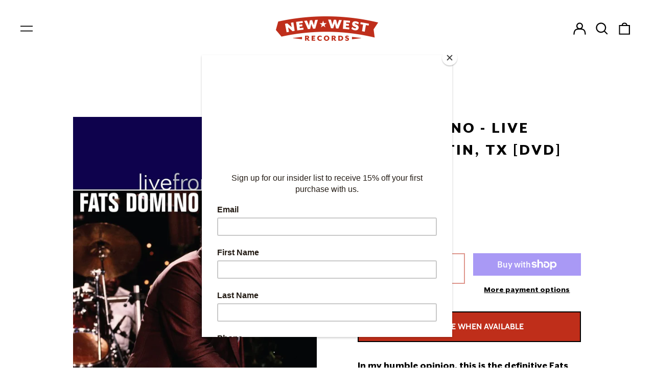

--- FILE ---
content_type: text/javascript; charset=utf-8
request_url: https://newwestrecords.com/products/fats-domino-live-from-austin-tx-dvd.js
body_size: 1611
content:
{"id":1492466335767,"title":"Fats Domino - Live From Austin, TX [DVD]","handle":"fats-domino-live-from-austin-tx-dvd","description":"\u003cp\u003eIn my humble opinion, this is the definitive Fats Domino performance ever captured on camera. First of all, like his hero Louis Armstrong a generation earlier, Fats is synonymous with New Orleans. Not to mention the early days of rock-and-roll. Who doesn't love the infectious lyrics and floating melodies of \"Blueberry Hill,\" \"Ain't That A Shame,\" \"I'm Walkin',\" \"I'm In Love Again,\" or \"Blue Monday?\" \u003c\/p\u003e\n\u003cp\u003eMusic was practically a birthright for Antoine Domino, Jr., one of nine kids from a poor family. He never made it past 4th grade, but he was already playing boogie-woogie piano. By the time he cut his first record at 21, he already stood out form the crowd with his baby face smile, rollicking beat and that magic voice - youthful, war and rich. Despite all the hits, his record don't do justice to the incredible excitement and energy of his live shows, driven by one of New Orleans' preeminent bandleaders and Fats' mentor, Dave Bartholomew. \u003c\/p\u003e\n\u003cmeta charset=\"utf-8\"\u003e\n\u003cul\u003e\n\u003cli\u003eCombo includes DVD video and audio CD\u003c\/li\u003e\n\u003cli\u003eRemastered in 5.1 DTS surround sound ad 2.0 stereo\u003c\/li\u003e\n\u003cli\u003eNTSC, Region Free\u003c\/li\u003e\n\u003cli\u003e53 mins\u003c\/li\u003e\n\u003c\/ul\u003e\n\u003cmeta charset=\"utf-8\"\u003e\n\u003cp\u003e\u003ciframe style=\"border: 0; width: 100%; height: 120px;\" src=\"https:\/\/bandcamp.com\/EmbeddedPlayer\/album=73710959\/size=large\/bgcol=ffffff\/linkcol=0687f5\/tracklist=false\/artwork=small\/transparent=true\/\" seamless=\"\"\u003e\u003ca href=\"http:\/\/livefromaustintx.bandcamp.com\/album\/live-from-austin-tx-fats-domino\"\u003eLive from Austin, TX: Fats Domino by Fats Domino\u003c\/a\u003e\u003c\/iframe\u003e\u003c\/p\u003e\n\u003cp\u003e\u003cstrong\u003eTRACKLIST:\u003c\/strong\u003e\u003c\/p\u003e\n\u003cmeta charset=\"utf-8\"\u003e\n\u003col\u003e\n\u003cli\u003e\u003cspan style=\"line-height: 1.4;\"\u003eI’m Walkin’ \u003c\/span\u003e\u003c\/li\u003e\n\u003cli\u003e\u003cspan style=\"line-height: 1.4;\"\u003eMy Blue Heaven \u003c\/span\u003e\u003c\/li\u003e\n\u003cli\u003e\u003cspan style=\"line-height: 1.4;\"\u003eBlue Monday \u003c\/span\u003e\u003c\/li\u003e\n\u003cli\u003e\u003cspan style=\"line-height: 1.4;\"\u003eI’m Ready \u003c\/span\u003e\u003c\/li\u003e\n\u003cli\u003e\u003cspan style=\"line-height: 1.4;\"\u003eMy Girl Josephine \u003c\/span\u003e\u003c\/li\u003e\n\u003cli\u003e\u003cspan style=\"line-height: 1.4;\"\u003eI Want To Walk You Home\u003c\/span\u003e\u003c\/li\u003e\n\u003cli\u003e\u003cspan style=\"line-height: 1.4;\"\u003eI’m In Love Again\u003c\/span\u003e\u003c\/li\u003e\n\u003cli\u003e\u003cspan style=\"line-height: 1.4;\"\u003eLet The Four Winds Blow\u003c\/span\u003e\u003c\/li\u003e\n\u003cli\u003e\u003cspan style=\"line-height: 1.4;\"\u003ePoor Me\u003c\/span\u003e\u003c\/li\u003e\n\u003cli\u003e\u003cspan style=\"line-height: 1.4;\"\u003eWalkin’ To New Orleans \u003c\/span\u003e\u003c\/li\u003e\n\u003cli\u003e\u003cspan style=\"line-height: 1.4;\"\u003eShake, Rattle And Roll \u003c\/span\u003e\u003c\/li\u003e\n\u003cli\u003e\u003cspan style=\"line-height: 1.4;\"\u003eAin’t That A Shame \u003c\/span\u003e\u003c\/li\u003e\n\u003cli\u003e\u003cspan style=\"line-height: 1.4;\"\u003eI Hear You Knockin’\u003c\/span\u003e\u003c\/li\u003e\n\u003cli\u003e\u003cspan style=\"line-height: 1.4;\"\u003eBlueberry Hill \u003c\/span\u003e\u003c\/li\u003e\n\u003cli\u003e\u003cspan style=\"line-height: 1.4;\"\u003eYour Cheatin’ Heart\u003c\/span\u003e\u003c\/li\u003e\n\u003cli\u003e\u003cspan style=\"line-height: 1.4;\"\u003eThree Nights A Week \u003c\/span\u003e\u003c\/li\u003e\n\u003cli\u003e\u003cspan style=\"line-height: 1.4;\"\u003eAll By Myself\u003c\/span\u003e\u003c\/li\u003e\n\u003c\/ol\u003e\n\u003cmeta charset=\"utf-8\"\u003e\n\u003cp\u003e\u003cspan\u003eRecorded October 22, 1986\u003c\/span\u003e\u003c\/p\u003e\n\u003cp\u003e\u003cspan\u003e* Note: Product images may vary slightly from actual product. Images are for demonstration purposes only.\u003c\/span\u003e\u003c\/p\u003e","published_at":"2023-08-01T10:14:24-05:00","created_at":"2018-11-12T17:48:23-06:00","vendor":"New West Records","type":"DVD","tags":["DVD","LFAT"],"price":1400,"price_min":1400,"price_max":1400,"available":false,"price_varies":false,"compare_at_price":null,"compare_at_price_min":0,"compare_at_price_max":0,"compare_at_price_varies":false,"variants":[{"id":12913830854679,"title":"Default Title","option1":"Default Title","option2":null,"option3":null,"sku":"NW8029 DVD","requires_shipping":true,"taxable":true,"featured_image":null,"available":false,"name":"Fats Domino - Live From Austin, TX [DVD]","public_title":null,"options":["Default Title"],"price":1400,"weight":94,"compare_at_price":null,"inventory_management":"shopify","barcode":"607396802920","requires_selling_plan":false,"selling_plan_allocations":[]}],"images":["\/\/cdn.shopify.com\/s\/files\/1\/2219\/8343\/products\/FatsDomino.jpg?v=1542066503"],"featured_image":"\/\/cdn.shopify.com\/s\/files\/1\/2219\/8343\/products\/FatsDomino.jpg?v=1542066503","options":[{"name":"Title","position":1,"values":["Default Title"]}],"url":"\/products\/fats-domino-live-from-austin-tx-dvd","media":[{"alt":null,"id":1441259749399,"position":1,"preview_image":{"aspect_ratio":0.708,"height":1272,"width":900,"src":"https:\/\/cdn.shopify.com\/s\/files\/1\/2219\/8343\/products\/FatsDomino.jpg?v=1542066503"},"aspect_ratio":0.708,"height":1272,"media_type":"image","src":"https:\/\/cdn.shopify.com\/s\/files\/1\/2219\/8343\/products\/FatsDomino.jpg?v=1542066503","width":900}],"requires_selling_plan":false,"selling_plan_groups":[]}